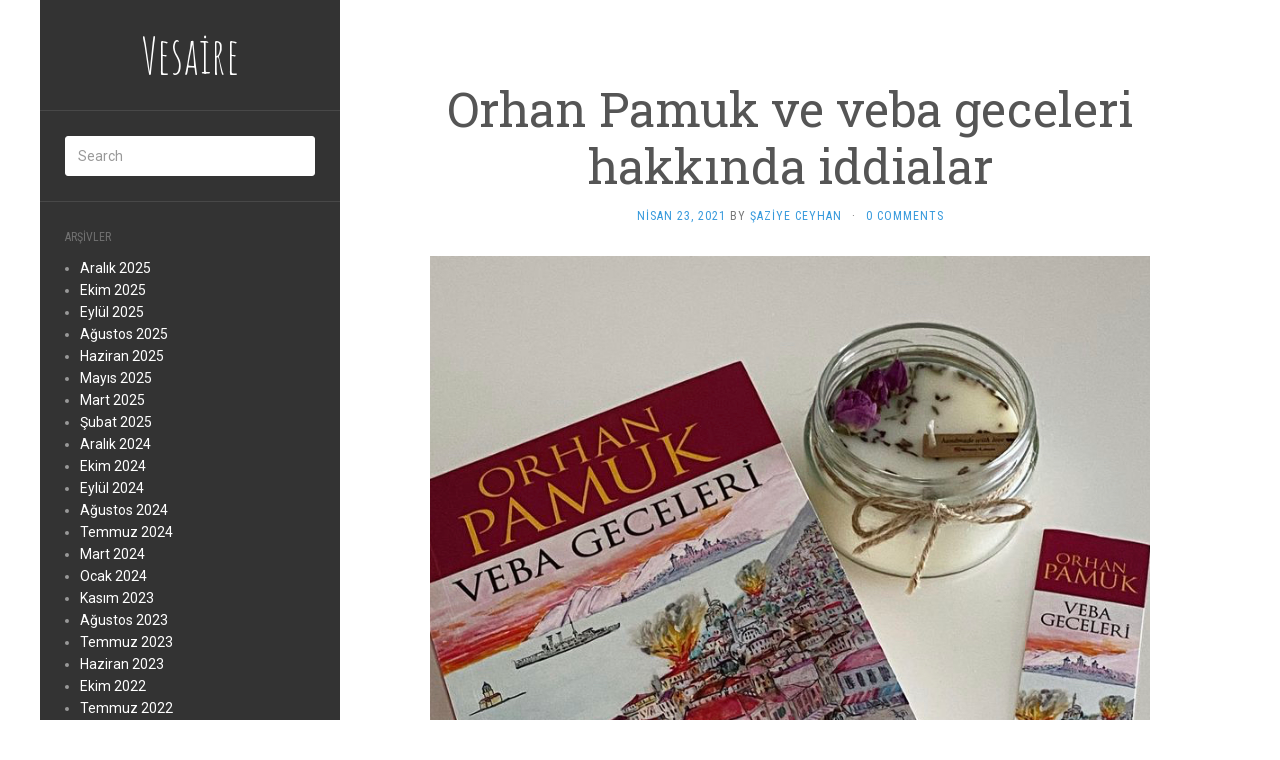

--- FILE ---
content_type: text/html; charset=UTF-8
request_url: https://saziyeceyhan.com/orhan-pamuk-ve-veba-geceleri-hakkinda-iddialar/
body_size: 8144
content:
<!DOCTYPE html>
<html lang="tr">
<head>
		<meta charset="UTF-8" />
	<meta http-equiv="X-UA-Compatible" content="IE=edge">
	<meta name="viewport" content="width=device-width, initial-scale=1.0" />
	<link rel="profile" href="http://gmpg.org/xfn/11" />
	<link rel="pingback" href="http://saziyeceyhan.com/xmlrpc.php" />
	<meta name='robots' content='index, follow, max-image-preview:large, max-snippet:-1, max-video-preview:-1' />
	<style>img:is([sizes="auto" i], [sizes^="auto," i]) { contain-intrinsic-size: 3000px 1500px }</style>
	
	<!-- This site is optimized with the Yoast SEO plugin v26.2 - https://yoast.com/wordpress/plugins/seo/ -->
	<title>Orhan Pamuk ve veba geceleri hakkında iddialar - Vesaire</title>
	<link rel="canonical" href="http://saziyeceyhan.com/orhan-pamuk-ve-veba-geceleri-hakkinda-iddialar/" />
	<meta property="og:locale" content="tr_TR" />
	<meta property="og:type" content="article" />
	<meta property="og:title" content="Orhan Pamuk ve veba geceleri hakkında iddialar - Vesaire" />
	<meta property="og:description" content="Yapı Kredi, Orhan Pamuk’a salgın ve karantina konulu bir kitap yazması için sipariş mi vermiş sorusunu soruyor yazarlar bilemiyorum. Atatürk&#8217;le dalga mı geçiyor? tartışmalarına katılmayan Gazete Pencere&#8217;nin köşeyazarı Boray ACAR da kitap hakkındaki düşüncelerine  yer vermişti. OdaTV&#8217;de benimde ismini daha önce duymadığım, öykü yazarı olduğunu öğrendiğim Sevda Kaynar, Orhan Pamuk’u son romanı üstünden hedef alan [&hellip;]" />
	<meta property="og:url" content="http://saziyeceyhan.com/orhan-pamuk-ve-veba-geceleri-hakkinda-iddialar/" />
	<meta property="og:site_name" content="Vesaire" />
	<meta property="article:published_time" content="2021-04-23T13:26:34+00:00" />
	<meta property="article:modified_time" content="2021-04-24T17:57:27+00:00" />
	<meta property="og:image" content="http://saziyeceyhan.com/wp-content/uploads/2021/04/CBB0465B-E7C4-41A7-AD61-3F409C5474AF.jpeg" />
	<meta property="og:image:width" content="800" />
	<meta property="og:image:height" content="896" />
	<meta property="og:image:type" content="image/jpeg" />
	<meta name="author" content="Şaziye Ceyhan" />
	<meta name="twitter:card" content="summary_large_image" />
	<script type="application/ld+json" class="yoast-schema-graph">{"@context":"https://schema.org","@graph":[{"@type":"WebPage","@id":"http://saziyeceyhan.com/orhan-pamuk-ve-veba-geceleri-hakkinda-iddialar/","url":"http://saziyeceyhan.com/orhan-pamuk-ve-veba-geceleri-hakkinda-iddialar/","name":"Orhan Pamuk ve veba geceleri hakkında iddialar - Vesaire","isPartOf":{"@id":"http://saziyeceyhan.com/#website"},"primaryImageOfPage":{"@id":"http://saziyeceyhan.com/orhan-pamuk-ve-veba-geceleri-hakkinda-iddialar/#primaryimage"},"image":{"@id":"http://saziyeceyhan.com/orhan-pamuk-ve-veba-geceleri-hakkinda-iddialar/#primaryimage"},"thumbnailUrl":"http://saziyeceyhan.com/wp-content/uploads/2021/04/CBB0465B-E7C4-41A7-AD61-3F409C5474AF.jpeg","datePublished":"2021-04-23T13:26:34+00:00","dateModified":"2021-04-24T17:57:27+00:00","author":{"@id":"http://saziyeceyhan.com/#/schema/person/741ec511d19c816e6a3602b558a7dab0"},"breadcrumb":{"@id":"http://saziyeceyhan.com/orhan-pamuk-ve-veba-geceleri-hakkinda-iddialar/#breadcrumb"},"inLanguage":"tr","potentialAction":[{"@type":"ReadAction","target":["http://saziyeceyhan.com/orhan-pamuk-ve-veba-geceleri-hakkinda-iddialar/"]}]},{"@type":"ImageObject","inLanguage":"tr","@id":"http://saziyeceyhan.com/orhan-pamuk-ve-veba-geceleri-hakkinda-iddialar/#primaryimage","url":"http://saziyeceyhan.com/wp-content/uploads/2021/04/CBB0465B-E7C4-41A7-AD61-3F409C5474AF.jpeg","contentUrl":"http://saziyeceyhan.com/wp-content/uploads/2021/04/CBB0465B-E7C4-41A7-AD61-3F409C5474AF.jpeg","width":800,"height":896},{"@type":"BreadcrumbList","@id":"http://saziyeceyhan.com/orhan-pamuk-ve-veba-geceleri-hakkinda-iddialar/#breadcrumb","itemListElement":[{"@type":"ListItem","position":1,"name":"Ana sayfa","item":"http://saziyeceyhan.com/"},{"@type":"ListItem","position":2,"name":"Orhan Pamuk ve veba geceleri hakkında iddialar"}]},{"@type":"WebSite","@id":"http://saziyeceyhan.com/#website","url":"http://saziyeceyhan.com/","name":"Vesaire","description":"","potentialAction":[{"@type":"SearchAction","target":{"@type":"EntryPoint","urlTemplate":"http://saziyeceyhan.com/?s={search_term_string}"},"query-input":{"@type":"PropertyValueSpecification","valueRequired":true,"valueName":"search_term_string"}}],"inLanguage":"tr"},{"@type":"Person","@id":"http://saziyeceyhan.com/#/schema/person/741ec511d19c816e6a3602b558a7dab0","name":"Şaziye Ceyhan","image":{"@type":"ImageObject","inLanguage":"tr","@id":"http://saziyeceyhan.com/#/schema/person/image/","url":"https://secure.gravatar.com/avatar/71d8135dc07554e03436f02247ee4de5751f25c929d27cc6b7a4f64f473f8d93?s=96&d=mm&r=g","contentUrl":"https://secure.gravatar.com/avatar/71d8135dc07554e03436f02247ee4de5751f25c929d27cc6b7a4f64f473f8d93?s=96&d=mm&r=g","caption":"Şaziye Ceyhan"},"url":"http://saziyeceyhan.com/author/admin/"}]}</script>
	<!-- / Yoast SEO plugin. -->


<link rel='dns-prefetch' href='//fonts.googleapis.com' />
<link rel="alternate" type="application/rss+xml" title="Vesaire &raquo; akışı" href="http://saziyeceyhan.com/feed/" />
<link rel="alternate" type="application/rss+xml" title="Vesaire &raquo; yorum akışı" href="http://saziyeceyhan.com/comments/feed/" />
<link rel="alternate" type="application/rss+xml" title="Vesaire &raquo; Orhan Pamuk ve veba geceleri hakkında iddialar yorum akışı" href="http://saziyeceyhan.com/orhan-pamuk-ve-veba-geceleri-hakkinda-iddialar/feed/" />
		<!-- This site uses the Google Analytics by ExactMetrics plugin v8.9.0 - Using Analytics tracking - https://www.exactmetrics.com/ -->
		<!-- Note: ExactMetrics is not currently configured on this site. The site owner needs to authenticate with Google Analytics in the ExactMetrics settings panel. -->
					<!-- No tracking code set -->
				<!-- / Google Analytics by ExactMetrics -->
		<script type="text/javascript">
/* <![CDATA[ */
window._wpemojiSettings = {"baseUrl":"https:\/\/s.w.org\/images\/core\/emoji\/16.0.1\/72x72\/","ext":".png","svgUrl":"https:\/\/s.w.org\/images\/core\/emoji\/16.0.1\/svg\/","svgExt":".svg","source":{"concatemoji":"http:\/\/saziyeceyhan.com\/wp-includes\/js\/wp-emoji-release.min.js?ver=6.8.3"}};
/*! This file is auto-generated */
!function(s,n){var o,i,e;function c(e){try{var t={supportTests:e,timestamp:(new Date).valueOf()};sessionStorage.setItem(o,JSON.stringify(t))}catch(e){}}function p(e,t,n){e.clearRect(0,0,e.canvas.width,e.canvas.height),e.fillText(t,0,0);var t=new Uint32Array(e.getImageData(0,0,e.canvas.width,e.canvas.height).data),a=(e.clearRect(0,0,e.canvas.width,e.canvas.height),e.fillText(n,0,0),new Uint32Array(e.getImageData(0,0,e.canvas.width,e.canvas.height).data));return t.every(function(e,t){return e===a[t]})}function u(e,t){e.clearRect(0,0,e.canvas.width,e.canvas.height),e.fillText(t,0,0);for(var n=e.getImageData(16,16,1,1),a=0;a<n.data.length;a++)if(0!==n.data[a])return!1;return!0}function f(e,t,n,a){switch(t){case"flag":return n(e,"\ud83c\udff3\ufe0f\u200d\u26a7\ufe0f","\ud83c\udff3\ufe0f\u200b\u26a7\ufe0f")?!1:!n(e,"\ud83c\udde8\ud83c\uddf6","\ud83c\udde8\u200b\ud83c\uddf6")&&!n(e,"\ud83c\udff4\udb40\udc67\udb40\udc62\udb40\udc65\udb40\udc6e\udb40\udc67\udb40\udc7f","\ud83c\udff4\u200b\udb40\udc67\u200b\udb40\udc62\u200b\udb40\udc65\u200b\udb40\udc6e\u200b\udb40\udc67\u200b\udb40\udc7f");case"emoji":return!a(e,"\ud83e\udedf")}return!1}function g(e,t,n,a){var r="undefined"!=typeof WorkerGlobalScope&&self instanceof WorkerGlobalScope?new OffscreenCanvas(300,150):s.createElement("canvas"),o=r.getContext("2d",{willReadFrequently:!0}),i=(o.textBaseline="top",o.font="600 32px Arial",{});return e.forEach(function(e){i[e]=t(o,e,n,a)}),i}function t(e){var t=s.createElement("script");t.src=e,t.defer=!0,s.head.appendChild(t)}"undefined"!=typeof Promise&&(o="wpEmojiSettingsSupports",i=["flag","emoji"],n.supports={everything:!0,everythingExceptFlag:!0},e=new Promise(function(e){s.addEventListener("DOMContentLoaded",e,{once:!0})}),new Promise(function(t){var n=function(){try{var e=JSON.parse(sessionStorage.getItem(o));if("object"==typeof e&&"number"==typeof e.timestamp&&(new Date).valueOf()<e.timestamp+604800&&"object"==typeof e.supportTests)return e.supportTests}catch(e){}return null}();if(!n){if("undefined"!=typeof Worker&&"undefined"!=typeof OffscreenCanvas&&"undefined"!=typeof URL&&URL.createObjectURL&&"undefined"!=typeof Blob)try{var e="postMessage("+g.toString()+"("+[JSON.stringify(i),f.toString(),p.toString(),u.toString()].join(",")+"));",a=new Blob([e],{type:"text/javascript"}),r=new Worker(URL.createObjectURL(a),{name:"wpTestEmojiSupports"});return void(r.onmessage=function(e){c(n=e.data),r.terminate(),t(n)})}catch(e){}c(n=g(i,f,p,u))}t(n)}).then(function(e){for(var t in e)n.supports[t]=e[t],n.supports.everything=n.supports.everything&&n.supports[t],"flag"!==t&&(n.supports.everythingExceptFlag=n.supports.everythingExceptFlag&&n.supports[t]);n.supports.everythingExceptFlag=n.supports.everythingExceptFlag&&!n.supports.flag,n.DOMReady=!1,n.readyCallback=function(){n.DOMReady=!0}}).then(function(){return e}).then(function(){var e;n.supports.everything||(n.readyCallback(),(e=n.source||{}).concatemoji?t(e.concatemoji):e.wpemoji&&e.twemoji&&(t(e.twemoji),t(e.wpemoji)))}))}((window,document),window._wpemojiSettings);
/* ]]> */
</script>
<style id='wp-emoji-styles-inline-css' type='text/css'>

	img.wp-smiley, img.emoji {
		display: inline !important;
		border: none !important;
		box-shadow: none !important;
		height: 1em !important;
		width: 1em !important;
		margin: 0 0.07em !important;
		vertical-align: -0.1em !important;
		background: none !important;
		padding: 0 !important;
	}
</style>
<link rel='stylesheet' id='wp-block-library-css' href='http://saziyeceyhan.com/wp-includes/css/dist/block-library/style.min.css?ver=6.8.3' media='all' />
<style id='classic-theme-styles-inline-css' type='text/css'>
/*! This file is auto-generated */
.wp-block-button__link{color:#fff;background-color:#32373c;border-radius:9999px;box-shadow:none;text-decoration:none;padding:calc(.667em + 2px) calc(1.333em + 2px);font-size:1.125em}.wp-block-file__button{background:#32373c;color:#fff;text-decoration:none}
</style>
<style id='global-styles-inline-css' type='text/css'>
:root{--wp--preset--aspect-ratio--square: 1;--wp--preset--aspect-ratio--4-3: 4/3;--wp--preset--aspect-ratio--3-4: 3/4;--wp--preset--aspect-ratio--3-2: 3/2;--wp--preset--aspect-ratio--2-3: 2/3;--wp--preset--aspect-ratio--16-9: 16/9;--wp--preset--aspect-ratio--9-16: 9/16;--wp--preset--color--black: #000000;--wp--preset--color--cyan-bluish-gray: #abb8c3;--wp--preset--color--white: #ffffff;--wp--preset--color--pale-pink: #f78da7;--wp--preset--color--vivid-red: #cf2e2e;--wp--preset--color--luminous-vivid-orange: #ff6900;--wp--preset--color--luminous-vivid-amber: #fcb900;--wp--preset--color--light-green-cyan: #7bdcb5;--wp--preset--color--vivid-green-cyan: #00d084;--wp--preset--color--pale-cyan-blue: #8ed1fc;--wp--preset--color--vivid-cyan-blue: #0693e3;--wp--preset--color--vivid-purple: #9b51e0;--wp--preset--gradient--vivid-cyan-blue-to-vivid-purple: linear-gradient(135deg,rgba(6,147,227,1) 0%,rgb(155,81,224) 100%);--wp--preset--gradient--light-green-cyan-to-vivid-green-cyan: linear-gradient(135deg,rgb(122,220,180) 0%,rgb(0,208,130) 100%);--wp--preset--gradient--luminous-vivid-amber-to-luminous-vivid-orange: linear-gradient(135deg,rgba(252,185,0,1) 0%,rgba(255,105,0,1) 100%);--wp--preset--gradient--luminous-vivid-orange-to-vivid-red: linear-gradient(135deg,rgba(255,105,0,1) 0%,rgb(207,46,46) 100%);--wp--preset--gradient--very-light-gray-to-cyan-bluish-gray: linear-gradient(135deg,rgb(238,238,238) 0%,rgb(169,184,195) 100%);--wp--preset--gradient--cool-to-warm-spectrum: linear-gradient(135deg,rgb(74,234,220) 0%,rgb(151,120,209) 20%,rgb(207,42,186) 40%,rgb(238,44,130) 60%,rgb(251,105,98) 80%,rgb(254,248,76) 100%);--wp--preset--gradient--blush-light-purple: linear-gradient(135deg,rgb(255,206,236) 0%,rgb(152,150,240) 100%);--wp--preset--gradient--blush-bordeaux: linear-gradient(135deg,rgb(254,205,165) 0%,rgb(254,45,45) 50%,rgb(107,0,62) 100%);--wp--preset--gradient--luminous-dusk: linear-gradient(135deg,rgb(255,203,112) 0%,rgb(199,81,192) 50%,rgb(65,88,208) 100%);--wp--preset--gradient--pale-ocean: linear-gradient(135deg,rgb(255,245,203) 0%,rgb(182,227,212) 50%,rgb(51,167,181) 100%);--wp--preset--gradient--electric-grass: linear-gradient(135deg,rgb(202,248,128) 0%,rgb(113,206,126) 100%);--wp--preset--gradient--midnight: linear-gradient(135deg,rgb(2,3,129) 0%,rgb(40,116,252) 100%);--wp--preset--font-size--small: 13px;--wp--preset--font-size--medium: 20px;--wp--preset--font-size--large: 36px;--wp--preset--font-size--x-large: 42px;--wp--preset--spacing--20: 0.44rem;--wp--preset--spacing--30: 0.67rem;--wp--preset--spacing--40: 1rem;--wp--preset--spacing--50: 1.5rem;--wp--preset--spacing--60: 2.25rem;--wp--preset--spacing--70: 3.38rem;--wp--preset--spacing--80: 5.06rem;--wp--preset--shadow--natural: 6px 6px 9px rgba(0, 0, 0, 0.2);--wp--preset--shadow--deep: 12px 12px 50px rgba(0, 0, 0, 0.4);--wp--preset--shadow--sharp: 6px 6px 0px rgba(0, 0, 0, 0.2);--wp--preset--shadow--outlined: 6px 6px 0px -3px rgba(255, 255, 255, 1), 6px 6px rgba(0, 0, 0, 1);--wp--preset--shadow--crisp: 6px 6px 0px rgba(0, 0, 0, 1);}:where(.is-layout-flex){gap: 0.5em;}:where(.is-layout-grid){gap: 0.5em;}body .is-layout-flex{display: flex;}.is-layout-flex{flex-wrap: wrap;align-items: center;}.is-layout-flex > :is(*, div){margin: 0;}body .is-layout-grid{display: grid;}.is-layout-grid > :is(*, div){margin: 0;}:where(.wp-block-columns.is-layout-flex){gap: 2em;}:where(.wp-block-columns.is-layout-grid){gap: 2em;}:where(.wp-block-post-template.is-layout-flex){gap: 1.25em;}:where(.wp-block-post-template.is-layout-grid){gap: 1.25em;}.has-black-color{color: var(--wp--preset--color--black) !important;}.has-cyan-bluish-gray-color{color: var(--wp--preset--color--cyan-bluish-gray) !important;}.has-white-color{color: var(--wp--preset--color--white) !important;}.has-pale-pink-color{color: var(--wp--preset--color--pale-pink) !important;}.has-vivid-red-color{color: var(--wp--preset--color--vivid-red) !important;}.has-luminous-vivid-orange-color{color: var(--wp--preset--color--luminous-vivid-orange) !important;}.has-luminous-vivid-amber-color{color: var(--wp--preset--color--luminous-vivid-amber) !important;}.has-light-green-cyan-color{color: var(--wp--preset--color--light-green-cyan) !important;}.has-vivid-green-cyan-color{color: var(--wp--preset--color--vivid-green-cyan) !important;}.has-pale-cyan-blue-color{color: var(--wp--preset--color--pale-cyan-blue) !important;}.has-vivid-cyan-blue-color{color: var(--wp--preset--color--vivid-cyan-blue) !important;}.has-vivid-purple-color{color: var(--wp--preset--color--vivid-purple) !important;}.has-black-background-color{background-color: var(--wp--preset--color--black) !important;}.has-cyan-bluish-gray-background-color{background-color: var(--wp--preset--color--cyan-bluish-gray) !important;}.has-white-background-color{background-color: var(--wp--preset--color--white) !important;}.has-pale-pink-background-color{background-color: var(--wp--preset--color--pale-pink) !important;}.has-vivid-red-background-color{background-color: var(--wp--preset--color--vivid-red) !important;}.has-luminous-vivid-orange-background-color{background-color: var(--wp--preset--color--luminous-vivid-orange) !important;}.has-luminous-vivid-amber-background-color{background-color: var(--wp--preset--color--luminous-vivid-amber) !important;}.has-light-green-cyan-background-color{background-color: var(--wp--preset--color--light-green-cyan) !important;}.has-vivid-green-cyan-background-color{background-color: var(--wp--preset--color--vivid-green-cyan) !important;}.has-pale-cyan-blue-background-color{background-color: var(--wp--preset--color--pale-cyan-blue) !important;}.has-vivid-cyan-blue-background-color{background-color: var(--wp--preset--color--vivid-cyan-blue) !important;}.has-vivid-purple-background-color{background-color: var(--wp--preset--color--vivid-purple) !important;}.has-black-border-color{border-color: var(--wp--preset--color--black) !important;}.has-cyan-bluish-gray-border-color{border-color: var(--wp--preset--color--cyan-bluish-gray) !important;}.has-white-border-color{border-color: var(--wp--preset--color--white) !important;}.has-pale-pink-border-color{border-color: var(--wp--preset--color--pale-pink) !important;}.has-vivid-red-border-color{border-color: var(--wp--preset--color--vivid-red) !important;}.has-luminous-vivid-orange-border-color{border-color: var(--wp--preset--color--luminous-vivid-orange) !important;}.has-luminous-vivid-amber-border-color{border-color: var(--wp--preset--color--luminous-vivid-amber) !important;}.has-light-green-cyan-border-color{border-color: var(--wp--preset--color--light-green-cyan) !important;}.has-vivid-green-cyan-border-color{border-color: var(--wp--preset--color--vivid-green-cyan) !important;}.has-pale-cyan-blue-border-color{border-color: var(--wp--preset--color--pale-cyan-blue) !important;}.has-vivid-cyan-blue-border-color{border-color: var(--wp--preset--color--vivid-cyan-blue) !important;}.has-vivid-purple-border-color{border-color: var(--wp--preset--color--vivid-purple) !important;}.has-vivid-cyan-blue-to-vivid-purple-gradient-background{background: var(--wp--preset--gradient--vivid-cyan-blue-to-vivid-purple) !important;}.has-light-green-cyan-to-vivid-green-cyan-gradient-background{background: var(--wp--preset--gradient--light-green-cyan-to-vivid-green-cyan) !important;}.has-luminous-vivid-amber-to-luminous-vivid-orange-gradient-background{background: var(--wp--preset--gradient--luminous-vivid-amber-to-luminous-vivid-orange) !important;}.has-luminous-vivid-orange-to-vivid-red-gradient-background{background: var(--wp--preset--gradient--luminous-vivid-orange-to-vivid-red) !important;}.has-very-light-gray-to-cyan-bluish-gray-gradient-background{background: var(--wp--preset--gradient--very-light-gray-to-cyan-bluish-gray) !important;}.has-cool-to-warm-spectrum-gradient-background{background: var(--wp--preset--gradient--cool-to-warm-spectrum) !important;}.has-blush-light-purple-gradient-background{background: var(--wp--preset--gradient--blush-light-purple) !important;}.has-blush-bordeaux-gradient-background{background: var(--wp--preset--gradient--blush-bordeaux) !important;}.has-luminous-dusk-gradient-background{background: var(--wp--preset--gradient--luminous-dusk) !important;}.has-pale-ocean-gradient-background{background: var(--wp--preset--gradient--pale-ocean) !important;}.has-electric-grass-gradient-background{background: var(--wp--preset--gradient--electric-grass) !important;}.has-midnight-gradient-background{background: var(--wp--preset--gradient--midnight) !important;}.has-small-font-size{font-size: var(--wp--preset--font-size--small) !important;}.has-medium-font-size{font-size: var(--wp--preset--font-size--medium) !important;}.has-large-font-size{font-size: var(--wp--preset--font-size--large) !important;}.has-x-large-font-size{font-size: var(--wp--preset--font-size--x-large) !important;}
:where(.wp-block-post-template.is-layout-flex){gap: 1.25em;}:where(.wp-block-post-template.is-layout-grid){gap: 1.25em;}
:where(.wp-block-columns.is-layout-flex){gap: 2em;}:where(.wp-block-columns.is-layout-grid){gap: 2em;}
:root :where(.wp-block-pullquote){font-size: 1.5em;line-height: 1.6;}
</style>
<link rel='stylesheet' id='flat-fonts-css' href='//fonts.googleapis.com/css?family=Amatic+SC%7CRoboto:400,700%7CRoboto+Slab%7CRoboto+Condensed' media='all' />
<link rel='stylesheet' id='flat-theme-css' href='http://saziyeceyhan.com/wp-content/themes/flat/assets/css/flat.min.css?ver=1.7.11' media='all' />
<link rel='stylesheet' id='flat-style-css' href='http://saziyeceyhan.com/wp-content/themes/flat/style.css?ver=6.8.3' media='all' />
<script type="text/javascript" src="http://saziyeceyhan.com/wp-includes/js/jquery/jquery.min.js?ver=3.7.1" id="jquery-core-js"></script>
<script type="text/javascript" src="http://saziyeceyhan.com/wp-includes/js/jquery/jquery-migrate.min.js?ver=3.4.1" id="jquery-migrate-js"></script>
<script type="text/javascript" src="http://saziyeceyhan.com/wp-content/themes/flat/assets/js/flat.min.js?ver=1.7.11" id="flat-js-js"></script>
<!--[if lt IE 9]>
<script type="text/javascript" src="http://saziyeceyhan.com/wp-content/themes/flat/assets/js/html5shiv.min.js?ver=3.7.2" id="html5shiv-js"></script>
<![endif]-->
<link rel="https://api.w.org/" href="http://saziyeceyhan.com/wp-json/" /><link rel="alternate" title="JSON" type="application/json" href="http://saziyeceyhan.com/wp-json/wp/v2/posts/5222" /><link rel="EditURI" type="application/rsd+xml" title="RSD" href="http://saziyeceyhan.com/xmlrpc.php?rsd" />
<meta name="generator" content="WordPress 6.8.3" />
<link rel='shortlink' href='http://saziyeceyhan.com/?p=5222' />
<link rel="alternate" title="oEmbed (JSON)" type="application/json+oembed" href="http://saziyeceyhan.com/wp-json/oembed/1.0/embed?url=http%3A%2F%2Fsaziyeceyhan.com%2Forhan-pamuk-ve-veba-geceleri-hakkinda-iddialar%2F" />
<link rel="alternate" title="oEmbed (XML)" type="text/xml+oembed" href="http://saziyeceyhan.com/wp-json/oembed/1.0/embed?url=http%3A%2F%2Fsaziyeceyhan.com%2Forhan-pamuk-ve-veba-geceleri-hakkinda-iddialar%2F&#038;format=xml" />
<!-- Enter your scripts here --><style type="text/css"></style><style type="text/css">#masthead .site-title {font-family:Amatic SC}body {font-family:Roboto }h1,h2,h3,h4,h5,h6 {font-family:Roboto Slab}#masthead .site-description, .hentry .entry-meta {font-family:Roboto Condensed}</style>		
	
	<!-- Google tag (gtag.js) -->
<script async src="https://www.googletagmanager.com/gtag/js?id=G-GD3MB2R9WY"></script>
<script>
  window.dataLayer = window.dataLayer || [];
  function gtag(){dataLayer.push(arguments);}
  gtag('js', new Date());

  gtag('config', 'G-GD3MB2R9WY');
</script>
	
	
</head>

<body class="wp-singular post-template-default single single-post postid-5222 single-format-standard wp-theme-flat" itemscope itemtype="http://schema.org/WebPage">
<div id="page">
	<div class="container">
		<div class="row row-offcanvas row-offcanvas-left">
			<div id="secondary" class="col-lg-3">
								<header id="masthead" class="site-header" role="banner">
										<div class="hgroup">
						<h1 class="site-title display-title"><a href="http://saziyeceyhan.com/" title="Vesaire" rel="home"><span itemprop="name">Vesaire</span></a></h1>					</div>
					<button type="button" class="btn btn-link hidden-lg toggle-sidebar" data-toggle="offcanvas" aria-label="Sidebar"><i class="fa fa-gear"></i></button>
					<button type="button" class="btn btn-link hidden-lg toggle-navigation" aria-label="Navigation Menu"><i class="fa fa-bars"></i></button>
					<nav id="site-navigation" class="navigation main-navigation" role="navigation">
						<div class="nav-menu"></div>
					</nav>
									</header>
				
				<div class="sidebar-offcanvas">
					<div id="main-sidebar" class="widget-area" role="complementary">
											<aside id="search-2" class="widget widget_search">
	<form method="get" id="searchform" action="http://saziyeceyhan.com/">
		<label for="s" class="assistive-text">Search</label>
		<input type="text" class="field" name="s" id="s" placeholder="Search" />
		<input type="submit" class="submit" name="submit" id="searchsubmit" value="Search" />
	</form>
					</aside>
					<aside id="archives-2" class="widget widget_archive">
						<h3 class='widget-title'>Arşivler</h3>

			<ul>
					<li><a href='http://saziyeceyhan.com/2025/12/'>Aralık 2025</a></li>
	<li><a href='http://saziyeceyhan.com/2025/10/'>Ekim 2025</a></li>
	<li><a href='http://saziyeceyhan.com/2025/09/'>Eylül 2025</a></li>
	<li><a href='http://saziyeceyhan.com/2025/08/'>Ağustos 2025</a></li>
	<li><a href='http://saziyeceyhan.com/2025/06/'>Haziran 2025</a></li>
	<li><a href='http://saziyeceyhan.com/2025/05/'>Mayıs 2025</a></li>
	<li><a href='http://saziyeceyhan.com/2025/03/'>Mart 2025</a></li>
	<li><a href='http://saziyeceyhan.com/2025/02/'>Şubat 2025</a></li>
	<li><a href='http://saziyeceyhan.com/2024/12/'>Aralık 2024</a></li>
	<li><a href='http://saziyeceyhan.com/2024/10/'>Ekim 2024</a></li>
	<li><a href='http://saziyeceyhan.com/2024/09/'>Eylül 2024</a></li>
	<li><a href='http://saziyeceyhan.com/2024/08/'>Ağustos 2024</a></li>
	<li><a href='http://saziyeceyhan.com/2024/07/'>Temmuz 2024</a></li>
	<li><a href='http://saziyeceyhan.com/2024/03/'>Mart 2024</a></li>
	<li><a href='http://saziyeceyhan.com/2024/01/'>Ocak 2024</a></li>
	<li><a href='http://saziyeceyhan.com/2023/11/'>Kasım 2023</a></li>
	<li><a href='http://saziyeceyhan.com/2023/08/'>Ağustos 2023</a></li>
	<li><a href='http://saziyeceyhan.com/2023/07/'>Temmuz 2023</a></li>
	<li><a href='http://saziyeceyhan.com/2023/06/'>Haziran 2023</a></li>
	<li><a href='http://saziyeceyhan.com/2022/10/'>Ekim 2022</a></li>
	<li><a href='http://saziyeceyhan.com/2022/07/'>Temmuz 2022</a></li>
	<li><a href='http://saziyeceyhan.com/2022/06/'>Haziran 2022</a></li>
	<li><a href='http://saziyeceyhan.com/2021/11/'>Kasım 2021</a></li>
	<li><a href='http://saziyeceyhan.com/2021/05/'>Mayıs 2021</a></li>
	<li><a href='http://saziyeceyhan.com/2021/04/'>Nisan 2021</a></li>
	<li><a href='http://saziyeceyhan.com/2021/02/'>Şubat 2021</a></li>
	<li><a href='http://saziyeceyhan.com/2020/12/'>Aralık 2020</a></li>
	<li><a href='http://saziyeceyhan.com/2020/10/'>Ekim 2020</a></li>
	<li><a href='http://saziyeceyhan.com/2020/09/'>Eylül 2020</a></li>
	<li><a href='http://saziyeceyhan.com/2019/11/'>Kasım 2019</a></li>
	<li><a href='http://saziyeceyhan.com/2019/07/'>Temmuz 2019</a></li>
	<li><a href='http://saziyeceyhan.com/2019/06/'>Haziran 2019</a></li>
	<li><a href='http://saziyeceyhan.com/2019/05/'>Mayıs 2019</a></li>
	<li><a href='http://saziyeceyhan.com/2019/04/'>Nisan 2019</a></li>
	<li><a href='http://saziyeceyhan.com/2018/12/'>Aralık 2018</a></li>
	<li><a href='http://saziyeceyhan.com/2018/11/'>Kasım 2018</a></li>
	<li><a href='http://saziyeceyhan.com/2018/06/'>Haziran 2018</a></li>
	<li><a href='http://saziyeceyhan.com/2018/05/'>Mayıs 2018</a></li>
	<li><a href='http://saziyeceyhan.com/2018/04/'>Nisan 2018</a></li>
	<li><a href='http://saziyeceyhan.com/2018/03/'>Mart 2018</a></li>
	<li><a href='http://saziyeceyhan.com/2018/02/'>Şubat 2018</a></li>
	<li><a href='http://saziyeceyhan.com/2018/01/'>Ocak 2018</a></li>
	<li><a href='http://saziyeceyhan.com/2017/12/'>Aralık 2017</a></li>
	<li><a href='http://saziyeceyhan.com/2017/08/'>Ağustos 2017</a></li>
	<li><a href='http://saziyeceyhan.com/2017/07/'>Temmuz 2017</a></li>
	<li><a href='http://saziyeceyhan.com/2017/06/'>Haziran 2017</a></li>
	<li><a href='http://saziyeceyhan.com/2017/04/'>Nisan 2017</a></li>
	<li><a href='http://saziyeceyhan.com/2017/03/'>Mart 2017</a></li>
	<li><a href='http://saziyeceyhan.com/2017/02/'>Şubat 2017</a></li>
	<li><a href='http://saziyeceyhan.com/2017/01/'>Ocak 2017</a></li>
	<li><a href='http://saziyeceyhan.com/2016/12/'>Aralık 2016</a></li>
	<li><a href='http://saziyeceyhan.com/2016/11/'>Kasım 2016</a></li>
	<li><a href='http://saziyeceyhan.com/2016/10/'>Ekim 2016</a></li>
	<li><a href='http://saziyeceyhan.com/2016/09/'>Eylül 2016</a></li>
	<li><a href='http://saziyeceyhan.com/2016/06/'>Haziran 2016</a></li>
	<li><a href='http://saziyeceyhan.com/2016/05/'>Mayıs 2016</a></li>
	<li><a href='http://saziyeceyhan.com/2016/04/'>Nisan 2016</a></li>
	<li><a href='http://saziyeceyhan.com/2016/03/'>Mart 2016</a></li>
	<li><a href='http://saziyeceyhan.com/2016/02/'>Şubat 2016</a></li>
	<li><a href='http://saziyeceyhan.com/2016/01/'>Ocak 2016</a></li>
	<li><a href='http://saziyeceyhan.com/2015/12/'>Aralık 2015</a></li>
	<li><a href='http://saziyeceyhan.com/2015/11/'>Kasım 2015</a></li>
	<li><a href='http://saziyeceyhan.com/2015/10/'>Ekim 2015</a></li>
	<li><a href='http://saziyeceyhan.com/2015/09/'>Eylül 2015</a></li>
	<li><a href='http://saziyeceyhan.com/2015/08/'>Ağustos 2015</a></li>
	<li><a href='http://saziyeceyhan.com/2015/07/'>Temmuz 2015</a></li>
	<li><a href='http://saziyeceyhan.com/2015/06/'>Haziran 2015</a></li>
	<li><a href='http://saziyeceyhan.com/2015/05/'>Mayıs 2015</a></li>
	<li><a href='http://saziyeceyhan.com/2015/04/'>Nisan 2015</a></li>
	<li><a href='http://saziyeceyhan.com/2015/03/'>Mart 2015</a></li>
	<li><a href='http://saziyeceyhan.com/2015/02/'>Şubat 2015</a></li>
	<li><a href='http://saziyeceyhan.com/2015/01/'>Ocak 2015</a></li>
			</ul>

								</aside>
											</div>
				</div>
			</div>

						<div id="primary" class="content-area col-lg-9" itemprop="mainContentOfPage">
							<div id="content" class="site-content" role="main" itemscope itemtype="http://schema.org/Article">
			<article id="post-5222" class="post-5222 post type-post status-publish format-standard has-post-thumbnail hentry category-kitap tag-orhan-pamuk tag-veba-geceleri tag-yapikredi">
	<header class="entry-header">
		<h1 class="entry-title" itemprop="name">Orhan Pamuk ve veba geceleri hakkında iddialar</h1>
							<div class="entry-meta"><span class="entry-date"><a href="http://saziyeceyhan.com/orhan-pamuk-ve-veba-geceleri-hakkinda-iddialar/" rel="bookmark"><time class="entry-date published" datetime="2021-04-23T13:26:34+00:00" itemprop="datepublished">Nisan 23, 2021</time></a></span> by <span class="author vcard" itemscope itemprop="author" itemtype="http://schema.org/Person"><a class="url fn n" href="http://saziyeceyhan.com/author/admin/" rel="author" itemprop="url"><span itemprop="name">Şaziye Ceyhan</span></a></span><span class="sep">&middot;</span><span class="comments-link"><a href="http://saziyeceyhan.com/orhan-pamuk-ve-veba-geceleri-hakkinda-iddialar/#respond" itemprop="discussionUrl">0 Comments</a></span></div>
			</header>
				<div class="entry-thumbnail"><img width="800" height="896" src="http://saziyeceyhan.com/wp-content/uploads/2021/04/CBB0465B-E7C4-41A7-AD61-3F409C5474AF.jpeg" class="attachment-post-thumbnail size-post-thumbnail wp-post-image" alt="" itemprop="thumbnailUrl" decoding="async" fetchpriority="high" srcset="http://saziyeceyhan.com/wp-content/uploads/2021/04/CBB0465B-E7C4-41A7-AD61-3F409C5474AF.jpeg 800w, http://saziyeceyhan.com/wp-content/uploads/2021/04/CBB0465B-E7C4-41A7-AD61-3F409C5474AF-268x300.jpeg 268w, http://saziyeceyhan.com/wp-content/uploads/2021/04/CBB0465B-E7C4-41A7-AD61-3F409C5474AF-768x860.jpeg 768w, http://saziyeceyhan.com/wp-content/uploads/2021/04/CBB0465B-E7C4-41A7-AD61-3F409C5474AF-45x50.jpeg 45w" sizes="(max-width: 800px) 100vw, 800px" /></div>
	
	
	<div class="entry-content" itemprop="articleBody">
				<p>Yapı Kredi, Orhan Pamuk’a salgın ve karantina konulu bir kitap yazması için sipariş mi vermiş sorusunu soruyor yazarlar bilemiyorum. Atatürk&#8217;le dalga mı geçiyor? tartışmalarına katılmayan Gazete Pencere&#8217;nin köşeyazarı Boray ACAR da kitap hakkındaki düşüncelerine  yer vermişti.</p>
<p>OdaTV&#8217;de benimde ismini daha önce duymadığım, öykü yazarı olduğunu öğrendiğim Sevda Kaynar, Orhan Pamuk’u son romanı üstünden hedef alan bir yazı yazmış.</p>
<p>Muhtemelen Sevda Kaynar&#8217;ın kitabın tamamını okumadığını düşünenler olucaktır çünkü yazısında &#8216;Roman 345 sayfa. Son sayfayı bitirdiğinizde büyük romanların sonunda beliren saygı, beğeni dorukları hatta tutku belirmiyor asla.” gibi bir cümle kurma gereği duymuş. Atatürk ile dalga geçiliyor diyor. Kitabı okuyanlar ve yayınevi ise böyle bir iddianın asılsız oldugu üzerine açıklama yapmışlardı.</p>
<p>Kitap düzeltmek isterim ki; kitap tam olarak beş yüz otuz yedi sayfa!</p>
<p>Ayrıca Hürriyet Gazetesi Genel Yayın Yönetmeni Ahmet Hakan, bu kitap hakkında düşüncelerini yazmış ilk önce Orhan Pamuk’un amacı ne olabilir diyerek ATATURK&#8217;le dalga geçtiğini düşünerek, neredeyse bir sayfa boyunca hesap sormuş ve hedef göstermişti. Sosyal medyada kitap toplatılsın  diye yayılmaya itirazlar başlayınca da, Orhan Pamuk ve yayınevi açıklama yaparak, bir hanımefendinin kişisel paranoyasının mahsulü olan ve verili koşullarda kitleselleşen iddialarını reddetmek zorunda kalmışlardı.</p>
<p>&nbsp;</p>
		